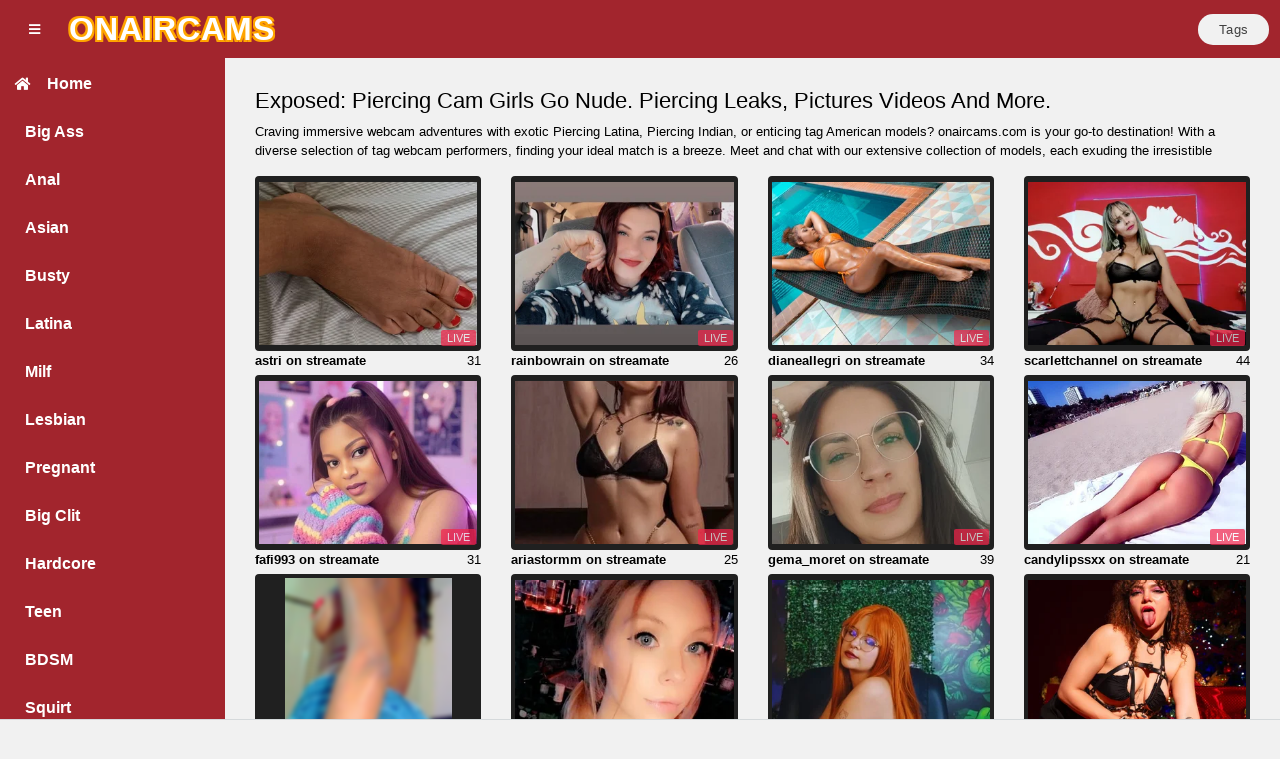

--- FILE ---
content_type: text/html; charset=UTF-8
request_url: https://onaircams.com/cams/piercing
body_size: 7325
content:
<!DOCTYPE html>
<html lang="en">
<head>
<script 
    defer 
    data-domain="onaircams.com" 
    src="https://plausible.livesex.fan/js/script.js">
</script>
    <meta charset="utf-8">
    <meta http-equiv="X-UA-Compatible" content="IE=edge">
    <meta name="viewport" content="width=device-width, initial-scale=1, shrink-to-fit=no">
    <meta name="description" content="Experience Free Live Sex Chat With Naked Piercing Girls On Piercing Cams. Join The Excitement Now And Unleash Your Desires!">
    <title>Exposed: Piercing Cam Girls Go Nude. Piercing Leaks, Pictures Videos And More. - onaircams.com</title>
        <meta property="og:image"  content="https://imagetransform.icfcdn.com/avatar/astri.webp">
    <meta property="og:description" content="Experience Free Live Sex Chat With Naked Piercing Girls On Piercing Cams. Join The Excitement Now And Unleash Your Desires!">
    <meta property="og:title" content="Exposed: Piercing Cam Girls Go Nude. Piercing Leaks, Pictures Videos And More.">
        <meta property="og:type" content="website" /> 
    <meta property="og:url" content="https://onaircams.com/cams/piercing">
    <link rel="canonical" href="https://onaircams.com/cams/piercing">
    <!-- Bootstrap core CSS-->
    <link href="/vendor/bootstrap/css/bootstrap.min.css" rel="stylesheet">
    <!-- Custom fonts for this template-->
    <link href="/vendor/fontawesome-free/css/all.min.css" rel="stylesheet" type="text/css">
    <!-- Custom styles for this template-->
    <link href="/css/osahan.css?v=1.3" rel="stylesheet">
    <!-- Owl Carousel -->

    <!-- Favicon Icon -->
    <link rel="apple-touch-icon" sizes="180x180" href="/onaircams.com/apple-touch-icon.png?v=1">
    <link rel="icon" type="image/png" sizes="32x32" href="/onaircams.com/favicon-32x32.png?v=1">
    <link rel="icon" type="image/png" sizes="16x16" href="/onaircams.com/favicon-16x16.png?v=1">
    <link rel="manifest" href="/onaircams.com/site.webmanifest">
</head>
   <body id="page-top">
      <nav class="navbar navbar-expand navbar-light static-top osahan-nav sticky-top"
    style="background: #a2252d;">
    &nbsp;&nbsp;
    <button class="btn btn-link btn-sm text-secondary order-1 order-sm-0" id="sidebarToggle">

        <i class="fas fa-bars"></i>
    </button> &nbsp;&nbsp;
    <a class="navbar-brand mr-1" href="/">
        <span style="
    color: #fff; 
    font-weight: 700; 
    font-size: 2rem; 
    letter-spacing: 1px;
    text-transform: uppercase;
    text-shadow: 
        2px 2px 0 #FFA500, 
        -2px 2px 0 #FFA500, 
        2px -2px 0 #FFA500, 
        -2px -2px 0 #FFA500;
">
            onaircams
        </span>
    </a>

    <!-- Navbar Search -->
    <form class="d-none d-md-inline-block form-inline ml-auto mr-0 mr-md-5 my-2 my-md-0 osahan-navbar-search">
        <div class="input-group">
            
        </div>
    </form>
    <!-- Navbar -->
    <ul class="navbar-nav ml-auto ml-md-0 osahan-right-navbar">
        <!-- <li class="nav-item mx-1">
            <a class="btn btn-signup" href="/sex-videos" rel="nofollow"><span class="media-up-to-s-hidden">Sex
                    Videos</span></a>
        </li> -->
        <li class="nav-item mx-1">
            <a class="btn btn-signup" href="/all-tags"><span class="media-up-to-s-hidden">Tags</span></a>
        </li>
    </ul>
</nav>      <div id="wrapper">
         <!-- Sidebar -->
 <ul class="sidebar navbar-nav " style="background: #a2252d;">
  <li class="nav-item {{ request()->is('/') ? 'active' : '' }}">
       <a class="nav-link" href="/">
       <i class="fas fa-fw fa-home"></i>
       <span>Home</span>
       </a>
    </li>
    <li class="nav-item {{ request()->is('cams/big-ass') ? 'active' : '' }}">
       <a class="nav-link" href="/cams/big-ass">
       <span>Big Ass</span>
       </a>
    </li>
    <li class="nav-item {{ request()->is('cams/anal') ? 'active' : '' }}">
       <a class="nav-link" href="/cams/anal">
       <span>Anal</span>
       </a>
    </li>
    <li class="nav-item {{ request()->is('cams/asian') ? 'active' : '' }}">
       <a class="nav-link" href="/cams/asian">
       <span>Asian</span>
       </a>
    </li>
    <li class="nav-item {{ request()->is('cams/busty') ? 'active' : '' }}">
       <a class="nav-link" href="/cams/busty">
       <span>Busty</span>
       </a>
    </li>
    <li class="nav-item {{ request()->is('cams/latina') ? 'active' : '' }}">
       <a class="nav-link" href="/cams/latina">
       <span>Latina</span>
       </a>
    </li>
    <li class="nav-item {{ request()->is('cams/milf') ? 'active' : '' }}">
       <a class="nav-link" href="/cams/milf">
       <span>Milf</span>
       </a>
    </li>
    <li class="nav-item {{ request()->is('cams/lesbian') ? 'active' : '' }}">
       <a class="nav-link" href="/cams/lesbian">
       <span>Lesbian</span>
       </a>
    </li>
    <li class="nav-item {{ request()->is('cams/pregnant') ? 'active' : '' }}">
       <a class="nav-link" href="/cams/pregnant">
       <span>Pregnant</span>
       </a>
    </li>
    <li class="nav-item {{ request()->is('cams/big-clit') ? 'active' : '' }}">
       <a class="nav-link" href="/cams/big-clit">
       <span>Big Clit</span>
       </a>
    </li>
    <li class="nav-item {{ request()->is('cams/hardcore') ? 'active' : '' }}">
       <a class="nav-link" href="/cams/hardcore">
       <span>Hardcore</span>
       </a>
    </li>
    <li class="nav-item {{ request()->is('cams/teen') ? 'active' : '' }}">
       <a class="nav-link" href="/cams/teen">
       <span>Teen</span>
       </a>
    </li>
    <li class="nav-item {{ request()->is('cams/bdsm') ? 'active' : '' }}">
       <a class="nav-link" href="/cams/bdsm">
       <span>BDSM</span>
       </a>
    </li>
    <li class="nav-item {{ request()->is('cams/squirt') ? 'active' : '' }}">
       <a class="nav-link" href="/cams/squirt">
       <span>Squirt</span>
       </a>
    </li>
    <li class="nav-item {{ request()->is('cams/feet') ? 'active' : '' }}">
       <a class="nav-link" href="/cams/feet">
       <span>Feet</span>
       </a>
    </li>
    <li class="nav-item {{ request()->is('cams/masturbation') ? 'active' : '' }}">
       <a class="nav-link" href="/cams/masturbation">
       <span>Masturbation</span>
       </a>
    </li>
    <li class="nav-item {{ request()->is('cams/ebony') ? 'active' : '' }}">
       <a class="nav-link" href="/cams/ebony">
       <span>Ebony</span>
       </a>
    </li>
    <li class="nav-item {{ request()->is('cams/hairy') ? 'active' : '' }}">
       <a class="nav-link" href="/cams/hairy">
       <span>Hairy Pussy</span>
       </a>
    </li>
    <li class="nav-item {{ request()->is('cams/french') ? 'active' : '' }}">
       <a class="nav-link" href="/cams/french">
       <span>French</span>
       </a>
    </li>
    <li class="nav-item {{ request()->is('cams/curvy') ? 'active' : '' }}">
      <a class="nav-link" href="/cams/curvy">
      <span>Curvy</span>
      </a>
   </li>
   <li class="nav-item {{ request()->is('cams/bbw') ? 'active' : '' }}">
      <a class="nav-link" href="/cams/bbw">
      <span>BBW</span>
      </a>
   </li>
   <li class="nav-item {{ request()->is('cams/slim') ? 'active' : '' }}">
      <a class="nav-link" href="/cams/slim">
      <span>Slim</span>
      </a>
   </li>
   <li class="nav-item {{ request()->is('cams/pregnant') ? 'active' : '' }}">
      <a class="nav-link" href="/cams/pregnant">
      <span>Pregnant</span>
      </a>
   </li>
   <li class="nav-item {{ request()->is('cams/german') ? 'active' : '' }}">
      <a class="nav-link" href="/cams/german">
      <span>German</span>
      </a>
   </li>
   <li class="nav-item {{ request()->is('cams/redhead') ? 'active' : '' }}">
      <a class="nav-link" href="/cams/redhead">
      <span>Redhead</span>
      </a>
   </li>
   <li class="nav-item {{ request()->is('cams/fetish') ? 'active' : '' }}">
      <a class="nav-link" href="/cams/fetish">
      <span>Fetish</span>
      </a>
   </li>
   <li class="nav-item {{ request()->is('cams/mature') ? 'active' : '' }}">
      <a class="nav-link" href="/cams/mature">
      <span>Mature</span>
      </a>
   </li>
   <li class="nav-item {{ request()->is('cams/petite') ? 'active' : '' }}">
      <a class="nav-link" href="/cams/petite">
      <span>Petite</span>
      </a>
   </li>
   <li class="nav-item {{ request()->is('cams/small-tits') ? 'active' : '' }}">
      <a class="nav-link" href="/cams/small-tits">
      <span>Small Tits</span>
      </a>
   </li>

 </ul>         <div id="content-wrapper">
            <div class="container-fluid pb-0">
               
               <div class="video-block section-padding">
                  <div class="row">
                     <div class="col-md-12">
                        <div class="main-title">
                           <h1>Exposed: Piercing Cam Girls Go Nude. Piercing Leaks, Pictures Videos And More.</h1>
                                                          <p class="scrollable-text">Craving immersive webcam adventures with exotic Piercing Latina, Piercing Indian, or enticing tag American models? onaircams.com is your go-to destination! With a diverse selection of tag webcam performers, finding your ideal match is a breeze. Meet and chat with our extensive collection of models, each exuding the irresistible charm synonymous with their cultural heritage. Experience live sex chats like never before, where authenticity reigns supreme, and genuine connections are forged. Explore the cultural richness of our models as they bring their unique backgrounds to life through live interaction.</p>
                                                    </div>

                                             </div>      
                                          <div class="col-xl-3 col-sm-6 col-md-3">
                        <div class="video-card">
                           <div class="video-card-image">
                              <a class= href="/cam/streamate/astri"></a>     
                              <a href="/cam/streamate/astri"><img class="img-thumbnail" loading="lazy" src="https://imagetransform.icfcdn.com/avatar/astri.webp"
                              onerror="this.onerror=null; this.src='/img/default.jpg';"
                              alt="onaircams.com astri livesex profile in piercing cams">
                                 </a>
                              <div class="time">LIVE</div>
                           </div>
                           <div class="video-card-body">
                              <div class="video-title">
                                 <a href="/cam/streamate/astri">astri on streamate</a>
                                 <span class="fi fi-"></span>
                                                                  <span class="thumb-age">31</span>
                                                               </div>
                           </div>
                        </div>
                     </div>
                                          <div class="col-xl-3 col-sm-6 col-md-3">
                        <div class="video-card">
                           <div class="video-card-image">
                              <a class= href="/cam/streamate/rainbowrain"></a>     
                              <a href="/cam/streamate/rainbowrain"><img class="img-thumbnail" loading="lazy" src="https://imagetransform.icfcdn.com/avatar/RainbowRain.webp"
                              onerror="this.onerror=null; this.src='/img/default.jpg';"
                              alt="onaircams.com rainbowrain livesex profile in piercing cams">
                                 </a>
                              <div class="time">LIVE</div>
                           </div>
                           <div class="video-card-body">
                              <div class="video-title">
                                 <a href="/cam/streamate/rainbowrain">rainbowrain on streamate</a>
                                 <span class="fi fi-"></span>
                                                                  <span class="thumb-age">26</span>
                                                               </div>
                           </div>
                        </div>
                     </div>
                                          <div class="col-xl-3 col-sm-6 col-md-3">
                        <div class="video-card">
                           <div class="video-card-image">
                              <a class= href="/cam/streamate/dianeallegri"></a>     
                              <a href="/cam/streamate/dianeallegri"><img class="img-thumbnail" loading="lazy" src="https://imagetransform.icfcdn.com/avatar/DianeAllegri.webp"
                              onerror="this.onerror=null; this.src='/img/default.jpg';"
                              alt="onaircams.com dianeallegri livesex profile in piercing cams">
                                 </a>
                              <div class="time">LIVE</div>
                           </div>
                           <div class="video-card-body">
                              <div class="video-title">
                                 <a href="/cam/streamate/dianeallegri">dianeallegri on streamate</a>
                                 <span class="fi fi-"></span>
                                                                  <span class="thumb-age">34</span>
                                                               </div>
                           </div>
                        </div>
                     </div>
                                          <div class="col-xl-3 col-sm-6 col-md-3">
                        <div class="video-card">
                           <div class="video-card-image">
                              <a class= href="/cam/streamate/scarlettchannel"></a>     
                              <a href="/cam/streamate/scarlettchannel"><img class="img-thumbnail" loading="lazy" src="https://imagetransform.icfcdn.com/avatar/ScarlettChannel.webp"
                              onerror="this.onerror=null; this.src='/img/default.jpg';"
                              alt="onaircams.com scarlettchannel livesex profile in piercing cams">
                                 </a>
                              <div class="time">LIVE</div>
                           </div>
                           <div class="video-card-body">
                              <div class="video-title">
                                 <a href="/cam/streamate/scarlettchannel">scarlettchannel on streamate</a>
                                 <span class="fi fi-"></span>
                                                                  <span class="thumb-age">44</span>
                                                               </div>
                           </div>
                        </div>
                     </div>
                                          <div class="col-xl-3 col-sm-6 col-md-3">
                        <div class="video-card">
                           <div class="video-card-image">
                              <a class= href="/cam/streamate/fafi993"></a>     
                              <a href="/cam/streamate/fafi993"><img class="img-thumbnail" loading="lazy" src="https://imagetransform.icfcdn.com/avatar/Fafi993.webp"
                              onerror="this.onerror=null; this.src='/img/default.jpg';"
                              alt="onaircams.com fafi993 livesex profile in piercing cams">
                                 </a>
                              <div class="time">LIVE</div>
                           </div>
                           <div class="video-card-body">
                              <div class="video-title">
                                 <a href="/cam/streamate/fafi993">fafi993 on streamate</a>
                                 <span class="fi fi-"></span>
                                                                  <span class="thumb-age">31</span>
                                                               </div>
                           </div>
                        </div>
                     </div>
                                          <div class="col-xl-3 col-sm-6 col-md-3">
                        <div class="video-card">
                           <div class="video-card-image">
                              <a class= href="/cam/streamate/ariastormm"></a>     
                              <a href="/cam/streamate/ariastormm"><img class="img-thumbnail" loading="lazy" src="https://imagetransform.icfcdn.com/avatar/AriaStormm.webp"
                              onerror="this.onerror=null; this.src='/img/default.jpg';"
                              alt="onaircams.com ariastormm livesex profile in piercing cams">
                                 </a>
                              <div class="time">LIVE</div>
                           </div>
                           <div class="video-card-body">
                              <div class="video-title">
                                 <a href="/cam/streamate/ariastormm">ariastormm on streamate</a>
                                 <span class="fi fi-"></span>
                                                                  <span class="thumb-age">25</span>
                                                               </div>
                           </div>
                        </div>
                     </div>
                                          <div class="col-xl-3 col-sm-6 col-md-3">
                        <div class="video-card">
                           <div class="video-card-image">
                              <a class= href="/cam/streamate/gema_moret"></a>     
                              <a href="/cam/streamate/gema_moret"><img class="img-thumbnail" loading="lazy" src="https://imagetransform.icfcdn.com/avatar/Gema_Moret.webp"
                              onerror="this.onerror=null; this.src='/img/default.jpg';"
                              alt="onaircams.com gema_moret livesex profile in piercing cams">
                                 </a>
                              <div class="time">LIVE</div>
                           </div>
                           <div class="video-card-body">
                              <div class="video-title">
                                 <a href="/cam/streamate/gema_moret">gema_moret on streamate</a>
                                 <span class="fi fi-"></span>
                                                                  <span class="thumb-age">39</span>
                                                               </div>
                           </div>
                        </div>
                     </div>
                                          <div class="col-xl-3 col-sm-6 col-md-3">
                        <div class="video-card">
                           <div class="video-card-image">
                              <a class= href="/cam/streamate/candylipssxx"></a>     
                              <a href="/cam/streamate/candylipssxx"><img class="img-thumbnail" loading="lazy" src="https://imagetransform.icfcdn.com/avatar/candyLipssxx.webp"
                              onerror="this.onerror=null; this.src='/img/default.jpg';"
                              alt="onaircams.com candylipssxx livesex profile in piercing cams">
                                 </a>
                              <div class="time">LIVE</div>
                           </div>
                           <div class="video-card-body">
                              <div class="video-title">
                                 <a href="/cam/streamate/candylipssxx">candylipssxx on streamate</a>
                                 <span class="fi fi-"></span>
                                                                  <span class="thumb-age">21</span>
                                                               </div>
                           </div>
                        </div>
                     </div>
                                          <div class="col-xl-3 col-sm-6 col-md-3">
                        <div class="video-card">
                           <div class="video-card-image">
                              <a class= href="/cam/chaturbate/bethanycloud"></a>     
                              <a href="/cam/chaturbate/bethanycloud"><img class="img-thumbnail" loading="lazy" src="https://thumb.live.mmcdn.com/ri/bethanycloud.jpg"
                              onerror="this.onerror=null; this.src='/img/default.jpg';"
                              alt="onaircams.com bethanycloud livesex profile in piercing cams">
                                 </a>
                              <div class="time">LIVE</div>
                           </div>
                           <div class="video-card-body">
                              <div class="video-title">
                                 <a href="/cam/chaturbate/bethanycloud">bethanycloud on chaturbate</a>
                                 <span class="fi fi-"></span>
                                                                  <span class="thumb-age">24</span>
                                                               </div>
                           </div>
                        </div>
                     </div>
                                          <div class="col-xl-3 col-sm-6 col-md-3">
                        <div class="video-card">
                           <div class="video-card-image">
                              <a class= href="/cam/streamate/vivianheart"></a>     
                              <a href="/cam/streamate/vivianheart"><img class="img-thumbnail" loading="lazy" src="https://imagetransform.icfcdn.com/avatar/VivianHeart.webp"
                              onerror="this.onerror=null; this.src='/img/default.jpg';"
                              alt="onaircams.com vivianheart livesex profile in piercing cams">
                                 </a>
                              <div class="time">LIVE</div>
                           </div>
                           <div class="video-card-body">
                              <div class="video-title">
                                 <a href="/cam/streamate/vivianheart">vivianheart on streamate</a>
                                 <span class="fi fi-"></span>
                                                                  <span class="thumb-age">18</span>
                                                               </div>
                           </div>
                        </div>
                     </div>
                                          <div class="col-xl-3 col-sm-6 col-md-3">
                        <div class="video-card">
                           <div class="video-card-image">
                              <a class= href="/cam/streamate/ivy_stormm"></a>     
                              <a href="/cam/streamate/ivy_stormm"><img class="img-thumbnail" loading="lazy" src="https://imagetransform.icfcdn.com/avatar/Ivy_Stormm.webp"
                              onerror="this.onerror=null; this.src='/img/default.jpg';"
                              alt="onaircams.com ivy_stormm livesex profile in piercing cams">
                                 </a>
                              <div class="time">LIVE</div>
                           </div>
                           <div class="video-card-body">
                              <div class="video-title">
                                 <a href="/cam/streamate/ivy_stormm">ivy_stormm on streamate</a>
                                 <span class="fi fi-"></span>
                                                                  <span class="thumb-age">19</span>
                                                               </div>
                           </div>
                        </div>
                     </div>
                                          <div class="col-xl-3 col-sm-6 col-md-3">
                        <div class="video-card">
                           <div class="video-card-image">
                              <a class= href="/cam/streamate/mentallagoon"></a>     
                              <a href="/cam/streamate/mentallagoon"><img class="img-thumbnail" loading="lazy" src="https://imagetransform.icfcdn.com/avatar/MentalLagoon.webp"
                              onerror="this.onerror=null; this.src='/img/default.jpg';"
                              alt="onaircams.com mentallagoon livesex profile in piercing cams">
                                 </a>
                              <div class="time">LIVE</div>
                           </div>
                           <div class="video-card-body">
                              <div class="video-title">
                                 <a href="/cam/streamate/mentallagoon">mentallagoon on streamate</a>
                                 <span class="fi fi-"></span>
                                                                  <span class="thumb-age">19</span>
                                                               </div>
                           </div>
                        </div>
                     </div>
                                          <div class="col-xl-3 col-sm-6 col-md-3">
                        <div class="video-card">
                           <div class="video-card-image">
                              <a class= href="/cam/streamate/kate_bones"></a>     
                              <a href="/cam/streamate/kate_bones"><img class="img-thumbnail" loading="lazy" src="https://imagetransform.icfcdn.com/avatar/Kate_bones.webp"
                              onerror="this.onerror=null; this.src='/img/default.jpg';"
                              alt="onaircams.com kate_bones livesex profile in piercing cams">
                                 </a>
                              <div class="time">LIVE</div>
                           </div>
                           <div class="video-card-body">
                              <div class="video-title">
                                 <a href="/cam/streamate/kate_bones">kate_bones on streamate</a>
                                 <span class="fi fi-"></span>
                                                                  <span class="thumb-age">19</span>
                                                               </div>
                           </div>
                        </div>
                     </div>
                                          <div class="col-xl-3 col-sm-6 col-md-3">
                        <div class="video-card">
                           <div class="video-card-image">
                              <a class= href="/cam/streamate/honeysweettea"></a>     
                              <a href="/cam/streamate/honeysweettea"><img class="img-thumbnail" loading="lazy" src="https://imagetransform.icfcdn.com/avatar/Honeysweettea.webp"
                              onerror="this.onerror=null; this.src='/img/default.jpg';"
                              alt="onaircams.com honeysweettea livesex profile in piercing cams">
                                 </a>
                              <div class="time">LIVE</div>
                           </div>
                           <div class="video-card-body">
                              <div class="video-title">
                                 <a href="/cam/streamate/honeysweettea">honeysweettea on streamate</a>
                                 <span class="fi fi-"></span>
                                                                  <span class="thumb-age">30</span>
                                                               </div>
                           </div>
                        </div>
                     </div>
                                          <div class="col-xl-3 col-sm-6 col-md-3">
                        <div class="video-card">
                           <div class="video-card-image">
                              <a class= href="/cam/streamate/cristalanddeimon"></a>     
                              <a href="/cam/streamate/cristalanddeimon"><img class="img-thumbnail" loading="lazy" src="https://imagetransform.icfcdn.com/avatar/CristalAndDeimon.webp"
                              onerror="this.onerror=null; this.src='/img/default.jpg';"
                              alt="onaircams.com cristalanddeimon livesex profile in piercing cams">
                                 </a>
                              <div class="time">LIVE</div>
                           </div>
                           <div class="video-card-body">
                              <div class="video-title">
                                 <a href="/cam/streamate/cristalanddeimon">cristalanddeimon on streamate</a>
                                 <span class="fi fi-"></span>
                                                                  <span class="thumb-age">19</span>
                                                               </div>
                           </div>
                        </div>
                     </div>
                                          <div class="col-xl-3 col-sm-6 col-md-3">
                        <div class="video-card">
                           <div class="video-card-image">
                              <a class= href="/cam/streamate/lolabriink"></a>     
                              <a href="/cam/streamate/lolabriink"><img class="img-thumbnail" loading="lazy" src="https://imagetransform.icfcdn.com/avatar/LolaBriink.webp"
                              onerror="this.onerror=null; this.src='/img/default.jpg';"
                              alt="onaircams.com lolabriink livesex profile in piercing cams">
                                 </a>
                              <div class="time">LIVE</div>
                           </div>
                           <div class="video-card-body">
                              <div class="video-title">
                                 <a href="/cam/streamate/lolabriink">lolabriink on streamate</a>
                                 <span class="fi fi-"></span>
                                                                  <span class="thumb-age">25</span>
                                                               </div>
                           </div>
                        </div>
                     </div>
                                          <div class="col-xl-3 col-sm-6 col-md-3">
                        <div class="video-card">
                           <div class="video-card-image">
                              <a class= href="/cam/streamate/dakotagreey"></a>     
                              <a href="/cam/streamate/dakotagreey"><img class="img-thumbnail" loading="lazy" src="https://imagetransform.icfcdn.com/avatar/DakotaGreey.webp"
                              onerror="this.onerror=null; this.src='/img/default.jpg';"
                              alt="onaircams.com dakotagreey livesex profile in piercing cams">
                                 </a>
                              <div class="time">LIVE</div>
                           </div>
                           <div class="video-card-body">
                              <div class="video-title">
                                 <a href="/cam/streamate/dakotagreey">dakotagreey on streamate</a>
                                 <span class="fi fi-"></span>
                                                                  <span class="thumb-age">22</span>
                                                               </div>
                           </div>
                        </div>
                     </div>
                                          <div class="col-xl-3 col-sm-6 col-md-3">
                        <div class="video-card">
                           <div class="video-card-image">
                              <a class= href="/cam/streamate/celesteriioz"></a>     
                              <a href="/cam/streamate/celesteriioz"><img class="img-thumbnail" loading="lazy" src="https://imagetransform.icfcdn.com/avatar/CelesteRiioz.webp"
                              onerror="this.onerror=null; this.src='/img/default.jpg';"
                              alt="onaircams.com celesteriioz livesex profile in piercing cams">
                                 </a>
                              <div class="time">LIVE</div>
                           </div>
                           <div class="video-card-body">
                              <div class="video-title">
                                 <a href="/cam/streamate/celesteriioz">celesteriioz on streamate</a>
                                 <span class="fi fi-"></span>
                                                                  <span class="thumb-age">21</span>
                                                               </div>
                           </div>
                        </div>
                     </div>
                                          <div class="col-xl-3 col-sm-6 col-md-3">
                        <div class="video-card">
                           <div class="video-card-image">
                              <a class= href="/cam/streamate/almawhitee"></a>     
                              <a href="/cam/streamate/almawhitee"><img class="img-thumbnail" loading="lazy" src="https://imagetransform.icfcdn.com/avatar/ALMAWHITEE.webp"
                              onerror="this.onerror=null; this.src='/img/default.jpg';"
                              alt="onaircams.com almawhitee livesex profile in piercing cams">
                                 </a>
                              <div class="time">LIVE</div>
                           </div>
                           <div class="video-card-body">
                              <div class="video-title">
                                 <a href="/cam/streamate/almawhitee">almawhitee on streamate</a>
                                 <span class="fi fi-"></span>
                                                                  <span class="thumb-age">30</span>
                                                               </div>
                           </div>
                        </div>
                     </div>
                                          <div class="col-xl-3 col-sm-6 col-md-3">
                        <div class="video-card">
                           <div class="video-card-image">
                              <a class= href="/cam/streamate/canbeforyoubabyy"></a>     
                              <a href="/cam/streamate/canbeforyoubabyy"><img class="img-thumbnail" loading="lazy" src="https://imagetransform.icfcdn.com/avatar/CanBeForYouBabyy.webp"
                              onerror="this.onerror=null; this.src='/img/default.jpg';"
                              alt="onaircams.com canbeforyoubabyy livesex profile in piercing cams">
                                 </a>
                              <div class="time">LIVE</div>
                           </div>
                           <div class="video-card-body">
                              <div class="video-title">
                                 <a href="/cam/streamate/canbeforyoubabyy">canbeforyoubabyy on streamate</a>
                                 <span class="fi fi-"></span>
                                                                  <span class="thumb-age">40</span>
                                                               </div>
                           </div>
                        </div>
                     </div>
                                          <div class="col-xl-3 col-sm-6 col-md-3">
                        <div class="video-card">
                           <div class="video-card-image">
                              <a class= href="/cam/streamate/kikkakink"></a>     
                              <a href="/cam/streamate/kikkakink"><img class="img-thumbnail" loading="lazy" src="https://imagetransform.icfcdn.com/avatar/KikkaKink.webp"
                              onerror="this.onerror=null; this.src='/img/default.jpg';"
                              alt="onaircams.com kikkakink livesex profile in piercing cams">
                                 </a>
                              <div class="time">LIVE</div>
                           </div>
                           <div class="video-card-body">
                              <div class="video-title">
                                 <a href="/cam/streamate/kikkakink">kikkakink on streamate</a>
                                 <span class="fi fi-"></span>
                                                                  <span class="thumb-age">21</span>
                                                               </div>
                           </div>
                        </div>
                     </div>
                                          <div class="col-xl-3 col-sm-6 col-md-3">
                        <div class="video-card">
                           <div class="video-card-image">
                              <a class= href="/cam/streamate/stacykardash"></a>     
                              <a href="/cam/streamate/stacykardash"><img class="img-thumbnail" loading="lazy" src="https://imagetransform.icfcdn.com/avatar/StacyKardash.webp"
                              onerror="this.onerror=null; this.src='/img/default.jpg';"
                              alt="onaircams.com stacykardash livesex profile in piercing cams">
                                 </a>
                              <div class="time">LIVE</div>
                           </div>
                           <div class="video-card-body">
                              <div class="video-title">
                                 <a href="/cam/streamate/stacykardash">stacykardash on streamate</a>
                                 <span class="fi fi-"></span>
                                                                  <span class="thumb-age">30</span>
                                                               </div>
                           </div>
                        </div>
                     </div>
                                          <div class="col-xl-3 col-sm-6 col-md-3">
                        <div class="video-card">
                           <div class="video-card-image">
                              <a class= href="/cam/streamate/devynlynbrook"></a>     
                              <a href="/cam/streamate/devynlynbrook"><img class="img-thumbnail" loading="lazy" src="https://imagetransform.icfcdn.com/avatar/DevynLynbrook.webp"
                              onerror="this.onerror=null; this.src='/img/default.jpg';"
                              alt="onaircams.com devynlynbrook livesex profile in piercing cams">
                                 </a>
                              <div class="time">LIVE</div>
                           </div>
                           <div class="video-card-body">
                              <div class="video-title">
                                 <a href="/cam/streamate/devynlynbrook">devynlynbrook on streamate</a>
                                 <span class="fi fi-"></span>
                                                                  <span class="thumb-age">40</span>
                                                               </div>
                           </div>
                        </div>
                     </div>
                                          <div class="col-xl-3 col-sm-6 col-md-3">
                        <div class="video-card">
                           <div class="video-card-image">
                              <a class= href="/cam/streamate/mary_emma69"></a>     
                              <a href="/cam/streamate/mary_emma69"><img class="img-thumbnail" loading="lazy" src="https://imagetransform.icfcdn.com/avatar/Mary_emma69.webp"
                              onerror="this.onerror=null; this.src='/img/default.jpg';"
                              alt="onaircams.com mary_emma69 livesex profile in piercing cams">
                                 </a>
                              <div class="time">LIVE</div>
                           </div>
                           <div class="video-card-body">
                              <div class="video-title">
                                 <a href="/cam/streamate/mary_emma69">mary_emma69 on streamate</a>
                                 <span class="fi fi-"></span>
                                                                  <span class="thumb-age">19</span>
                                                               </div>
                           </div>
                        </div>
                     </div>
                                          <div class="col-xl-3 col-sm-6 col-md-3">
                        <div class="video-card">
                           <div class="video-card-image">
                              <a class= href="/cam/streamate/akamilasweetcm101"></a>     
                              <a href="/cam/streamate/akamilasweetcm101"><img class="img-thumbnail" loading="lazy" src="https://imagetransform.icfcdn.com/avatar/akamilasweetcm101.webp"
                              onerror="this.onerror=null; this.src='/img/default.jpg';"
                              alt="onaircams.com akamilasweetcm101 livesex profile in piercing cams">
                                 </a>
                              <div class="time">LIVE</div>
                           </div>
                           <div class="video-card-body">
                              <div class="video-title">
                                 <a href="/cam/streamate/akamilasweetcm101">akamilasweetcm101 on streamate</a>
                                 <span class="fi fi-"></span>
                                                                  <span class="thumb-age">30</span>
                                                               </div>
                           </div>
                        </div>
                     </div>
                                          <div class="col-xl-3 col-sm-6 col-md-3">
                        <div class="video-card">
                           <div class="video-card-image">
                              <a class= href="/cam/streamate/sloppy_kitty"></a>     
                              <a href="/cam/streamate/sloppy_kitty"><img class="img-thumbnail" loading="lazy" src="https://imagetransform.icfcdn.com/avatar/Sloppy_Kitty.webp"
                              onerror="this.onerror=null; this.src='/img/default.jpg';"
                              alt="onaircams.com sloppy_kitty livesex profile in piercing cams">
                                 </a>
                              <div class="time">LIVE</div>
                           </div>
                           <div class="video-card-body">
                              <div class="video-title">
                                 <a href="/cam/streamate/sloppy_kitty">sloppy_kitty on streamate</a>
                                 <span class="fi fi-"></span>
                                                                  <span class="thumb-age">20</span>
                                                               </div>
                           </div>
                        </div>
                     </div>
                                          <div class="col-xl-3 col-sm-6 col-md-3">
                        <div class="video-card">
                           <div class="video-card-image">
                              <a class= href="/cam/streamate/madissonrey"></a>     
                              <a href="/cam/streamate/madissonrey"><img class="img-thumbnail" loading="lazy" src="https://imagetransform.icfcdn.com/avatar/MadissonRey.webp"
                              onerror="this.onerror=null; this.src='/img/default.jpg';"
                              alt="onaircams.com madissonrey livesex profile in piercing cams">
                                 </a>
                              <div class="time">LIVE</div>
                           </div>
                           <div class="video-card-body">
                              <div class="video-title">
                                 <a href="/cam/streamate/madissonrey">madissonrey on streamate</a>
                                 <span class="fi fi-"></span>
                                                                  <span class="thumb-age">22</span>
                                                               </div>
                           </div>
                        </div>
                     </div>
                                          <div class="col-xl-3 col-sm-6 col-md-3">
                        <div class="video-card">
                           <div class="video-card-image">
                              <a class= href="/cam/streamate/myaloca"></a>     
                              <a href="/cam/streamate/myaloca"><img class="img-thumbnail" loading="lazy" src="https://imagetransform.icfcdn.com/avatar/MyaLoca.webp"
                              onerror="this.onerror=null; this.src='/img/default.jpg';"
                              alt="onaircams.com myaloca livesex profile in piercing cams">
                                 </a>
                              <div class="time">LIVE</div>
                           </div>
                           <div class="video-card-body">
                              <div class="video-title">
                                 <a href="/cam/streamate/myaloca">myaloca on streamate</a>
                                 <span class="fi fi-"></span>
                                                                  <span class="thumb-age">26</span>
                                                               </div>
                           </div>
                        </div>
                     </div>
                                          <div class="col-xl-3 col-sm-6 col-md-3">
                        <div class="video-card">
                           <div class="video-card-image">
                              <a class= href="/cam/streamate/amapolavelvet"></a>     
                              <a href="/cam/streamate/amapolavelvet"><img class="img-thumbnail" loading="lazy" src="https://imagetransform.icfcdn.com/avatar/AmapolaVelvet.webp"
                              onerror="this.onerror=null; this.src='/img/default.jpg';"
                              alt="onaircams.com amapolavelvet livesex profile in piercing cams">
                                 </a>
                              <div class="time">LIVE</div>
                           </div>
                           <div class="video-card-body">
                              <div class="video-title">
                                 <a href="/cam/streamate/amapolavelvet">amapolavelvet on streamate</a>
                                 <span class="fi fi-"></span>
                                                                  <span class="thumb-age">20</span>
                                                               </div>
                           </div>
                        </div>
                     </div>
                                          <div class="col-xl-3 col-sm-6 col-md-3">
                        <div class="video-card">
                           <div class="video-card-image">
                              <a class= href="/cam/streamate/ryleyreed"></a>     
                              <a href="/cam/streamate/ryleyreed"><img class="img-thumbnail" loading="lazy" src="https://imagetransform.icfcdn.com/avatar/RyleyReed.webp"
                              onerror="this.onerror=null; this.src='/img/default.jpg';"
                              alt="onaircams.com ryleyreed livesex profile in piercing cams">
                                 </a>
                              <div class="time">LIVE</div>
                           </div>
                           <div class="video-card-body">
                              <div class="video-title">
                                 <a href="/cam/streamate/ryleyreed">ryleyreed on streamate</a>
                                 <span class="fi fi-"></span>
                                                                  <span class="thumb-age">31</span>
                                                               </div>
                           </div>
                        </div>
                     </div>
                                          <div class="col-xl-3 col-sm-6 col-md-3">
                        <div class="video-card">
                           <div class="video-card-image">
                              <a class= href="/cam/streamate/meridaross"></a>     
                              <a href="/cam/streamate/meridaross"><img class="img-thumbnail" loading="lazy" src="https://imagetransform.icfcdn.com/avatar/MeridaRoss.webp"
                              onerror="this.onerror=null; this.src='/img/default.jpg';"
                              alt="onaircams.com meridaross livesex profile in piercing cams">
                                 </a>
                              <div class="time">LIVE</div>
                           </div>
                           <div class="video-card-body">
                              <div class="video-title">
                                 <a href="/cam/streamate/meridaross">meridaross on streamate</a>
                                 <span class="fi fi-"></span>
                                                                  <span class="thumb-age">18</span>
                                                               </div>
                           </div>
                        </div>
                     </div>
                                          <div class="col-xl-3 col-sm-6 col-md-3">
                        <div class="video-card">
                           <div class="video-card-image">
                              <a class= href="/cam/streamate/xxharley_gravesxx"></a>     
                              <a href="/cam/streamate/xxharley_gravesxx"><img class="img-thumbnail" loading="lazy" src="https://imagetransform.icfcdn.com/avatar/XXHarley_GravesXX.webp"
                              onerror="this.onerror=null; this.src='/img/default.jpg';"
                              alt="onaircams.com xxharley_gravesxx livesex profile in piercing cams">
                                 </a>
                              <div class="time">LIVE</div>
                           </div>
                           <div class="video-card-body">
                              <div class="video-title">
                                 <a href="/cam/streamate/xxharley_gravesxx">xxharley_gravesxx on streamate</a>
                                 <span class="fi fi-"></span>
                                                                  <span class="thumb-age">31</span>
                                                               </div>
                           </div>
                        </div>
                     </div>
                                          <div class="col-xl-3 col-sm-6 col-md-3">
                        <div class="video-card">
                           <div class="video-card-image">
                              <a class= href="/cam/streamate/rubyxeyes"></a>     
                              <a href="/cam/streamate/rubyxeyes"><img class="img-thumbnail" loading="lazy" src="https://imagetransform.icfcdn.com/avatar/Rubyxeyes.webp"
                              onerror="this.onerror=null; this.src='/img/default.jpg';"
                              alt="onaircams.com rubyxeyes livesex profile in piercing cams">
                                 </a>
                              <div class="time">LIVE</div>
                           </div>
                           <div class="video-card-body">
                              <div class="video-title">
                                 <a href="/cam/streamate/rubyxeyes">rubyxeyes on streamate</a>
                                 <span class="fi fi-"></span>
                                                                  <span class="thumb-age">27</span>
                                                               </div>
                           </div>
                        </div>
                     </div>
                                          <div class="col-xl-3 col-sm-6 col-md-3">
                        <div class="video-card">
                           <div class="video-card-image">
                              <a class= href="/cam/streamate/adrianastylmaldy"></a>     
                              <a href="/cam/streamate/adrianastylmaldy"><img class="img-thumbnail" loading="lazy" src="https://imagetransform.icfcdn.com/avatar/AdrianasTylmaldy.webp"
                              onerror="this.onerror=null; this.src='/img/default.jpg';"
                              alt="onaircams.com adrianastylmaldy livesex profile in piercing cams">
                                 </a>
                              <div class="time">LIVE</div>
                           </div>
                           <div class="video-card-body">
                              <div class="video-title">
                                 <a href="/cam/streamate/adrianastylmaldy">adrianastylmaldy on streamate</a>
                                 <span class="fi fi-"></span>
                                                                  <span class="thumb-age">37</span>
                                                               </div>
                           </div>
                        </div>
                     </div>
                                          <div class="col-xl-3 col-sm-6 col-md-3">
                        <div class="video-card">
                           <div class="video-card-image">
                              <a class= href="/cam/streamate/tinashay"></a>     
                              <a href="/cam/streamate/tinashay"><img class="img-thumbnail" loading="lazy" src="https://imagetransform.icfcdn.com/avatar/TinaShay.webp"
                              onerror="this.onerror=null; this.src='/img/default.jpg';"
                              alt="onaircams.com tinashay livesex profile in piercing cams">
                                 </a>
                              <div class="time">LIVE</div>
                           </div>
                           <div class="video-card-body">
                              <div class="video-title">
                                 <a href="/cam/streamate/tinashay">tinashay on streamate</a>
                                 <span class="fi fi-"></span>
                                                                  <span class="thumb-age">20</span>
                                                               </div>
                           </div>
                        </div>
                     </div>
                                          <div class="col-xl-3 col-sm-6 col-md-3">
                        <div class="video-card">
                           <div class="video-card-image">
                              <a class= href="/cam/streamate/sofiifox"></a>     
                              <a href="/cam/streamate/sofiifox"><img class="img-thumbnail" loading="lazy" src="https://imagetransform.icfcdn.com/avatar/sofiifox.webp"
                              onerror="this.onerror=null; this.src='/img/default.jpg';"
                              alt="onaircams.com sofiifox livesex profile in piercing cams">
                                 </a>
                              <div class="time">LIVE</div>
                           </div>
                           <div class="video-card-body">
                              <div class="video-title">
                                 <a href="/cam/streamate/sofiifox">sofiifox on streamate</a>
                                 <span class="fi fi-"></span>
                                                                  <span class="thumb-age">20</span>
                                                               </div>
                           </div>
                        </div>
                     </div>
                                          <div class="col-xl-3 col-sm-6 col-md-3">
                        <div class="video-card">
                           <div class="video-card-image">
                              <a class= href="/cam/streamate/ghinawilks"></a>     
                              <a href="/cam/streamate/ghinawilks"><img class="img-thumbnail" loading="lazy" src="https://imagetransform.icfcdn.com/avatar/Ghinawilks.webp"
                              onerror="this.onerror=null; this.src='/img/default.jpg';"
                              alt="onaircams.com ghinawilks livesex profile in piercing cams">
                                 </a>
                              <div class="time">LIVE</div>
                           </div>
                           <div class="video-card-body">
                              <div class="video-title">
                                 <a href="/cam/streamate/ghinawilks">ghinawilks on streamate</a>
                                 <span class="fi fi-"></span>
                                                                  <span class="thumb-age">26</span>
                                                               </div>
                           </div>
                        </div>
                     </div>
                                          <div class="col-xl-3 col-sm-6 col-md-3">
                        <div class="video-card">
                           <div class="video-card-image">
                              <a class= href="/cam/streamate/jolie_meyer"></a>     
                              <a href="/cam/streamate/jolie_meyer"><img class="img-thumbnail" loading="lazy" src="https://imagetransform.icfcdn.com/avatar/Jolie_Meyer.webp"
                              onerror="this.onerror=null; this.src='/img/default.jpg';"
                              alt="onaircams.com jolie_meyer livesex profile in piercing cams">
                                 </a>
                              <div class="time">LIVE</div>
                           </div>
                           <div class="video-card-body">
                              <div class="video-title">
                                 <a href="/cam/streamate/jolie_meyer">jolie_meyer on streamate</a>
                                 <span class="fi fi-"></span>
                                                                  <span class="thumb-age">36</span>
                                                               </div>
                           </div>
                        </div>
                     </div>
                                          <div class="col-xl-3 col-sm-6 col-md-3">
                        <div class="video-card">
                           <div class="video-card-image">
                              <a class= href="/cam/streamate/melanyhootd"></a>     
                              <a href="/cam/streamate/melanyhootd"><img class="img-thumbnail" loading="lazy" src="https://imagetransform.icfcdn.com/avatar/MelanyHootD.webp"
                              onerror="this.onerror=null; this.src='/img/default.jpg';"
                              alt="onaircams.com melanyhootd livesex profile in piercing cams">
                                 </a>
                              <div class="time">LIVE</div>
                           </div>
                           <div class="video-card-body">
                              <div class="video-title">
                                 <a href="/cam/streamate/melanyhootd">melanyhootd on streamate</a>
                                 <span class="fi fi-"></span>
                                                                  <span class="thumb-age">19</span>
                                                               </div>
                           </div>
                        </div>
                     </div>
                                          <div class="col-xl-3 col-sm-6 col-md-3">
                        <div class="video-card">
                           <div class="video-card-image">
                              <a class= href="/cam/streamate/amannemissa"></a>     
                              <a href="/cam/streamate/amannemissa"><img class="img-thumbnail" loading="lazy" src="https://imagetransform.icfcdn.com/avatar/AmanneMissa.webp"
                              onerror="this.onerror=null; this.src='/img/default.jpg';"
                              alt="onaircams.com amannemissa livesex profile in piercing cams">
                                 </a>
                              <div class="time">LIVE</div>
                           </div>
                           <div class="video-card-body">
                              <div class="video-title">
                                 <a href="/cam/streamate/amannemissa">amannemissa on streamate</a>
                                 <span class="fi fi-"></span>
                                                                  <span class="thumb-age">19</span>
                                                               </div>
                           </div>
                        </div>
                     </div>
                                          <div class="col-xl-3 col-sm-6 col-md-3">
                        <div class="video-card">
                           <div class="video-card-image">
                              <a class= href="/cam/streamate/jane_honeybee"></a>     
                              <a href="/cam/streamate/jane_honeybee"><img class="img-thumbnail" loading="lazy" src="https://imagetransform.icfcdn.com/avatar/Jane_Honeybee.webp"
                              onerror="this.onerror=null; this.src='/img/default.jpg';"
                              alt="onaircams.com jane_honeybee livesex profile in piercing cams">
                                 </a>
                              <div class="time">LIVE</div>
                           </div>
                           <div class="video-card-body">
                              <div class="video-title">
                                 <a href="/cam/streamate/jane_honeybee">jane_honeybee on streamate</a>
                                 <span class="fi fi-"></span>
                                                                  <span class="thumb-age">48</span>
                                                               </div>
                           </div>
                        </div>
                     </div>
                                          <div class="col-xl-3 col-sm-6 col-md-3">
                        <div class="video-card">
                           <div class="video-card-image">
                              <a class= href="/cam/streamate/sinisterjade"></a>     
                              <a href="/cam/streamate/sinisterjade"><img class="img-thumbnail" loading="lazy" src="https://imagetransform.icfcdn.com/avatar/SinisterJade.webp"
                              onerror="this.onerror=null; this.src='/img/default.jpg';"
                              alt="onaircams.com sinisterjade livesex profile in piercing cams">
                                 </a>
                              <div class="time">LIVE</div>
                           </div>
                           <div class="video-card-body">
                              <div class="video-title">
                                 <a href="/cam/streamate/sinisterjade">sinisterjade on streamate</a>
                                 <span class="fi fi-"></span>
                                                                  <span class="thumb-age">27</span>
                                                               </div>
                           </div>
                        </div>
                     </div>
                                          <div class="col-xl-3 col-sm-6 col-md-3">
                        <div class="video-card">
                           <div class="video-card-image">
                              <a class= href="/cam/streamate/chicaora"></a>     
                              <a href="/cam/streamate/chicaora"><img class="img-thumbnail" loading="lazy" src="https://imagetransform.icfcdn.com/avatar/ChicaOra.webp"
                              onerror="this.onerror=null; this.src='/img/default.jpg';"
                              alt="onaircams.com chicaora livesex profile in piercing cams">
                                 </a>
                              <div class="time">LIVE</div>
                           </div>
                           <div class="video-card-body">
                              <div class="video-title">
                                 <a href="/cam/streamate/chicaora">chicaora on streamate</a>
                                 <span class="fi fi-"></span>
                                                                  <span class="thumb-age">29</span>
                                                               </div>
                           </div>
                        </div>
                     </div>
                                          <div class="col-xl-3 col-sm-6 col-md-3">
                        <div class="video-card">
                           <div class="video-card-image">
                              <a class= href="/cam/streamate/jadestaruk"></a>     
                              <a href="/cam/streamate/jadestaruk"><img class="img-thumbnail" loading="lazy" src="https://imagetransform.icfcdn.com/avatar/JadeStarUK.webp"
                              onerror="this.onerror=null; this.src='/img/default.jpg';"
                              alt="onaircams.com jadestaruk livesex profile in piercing cams">
                                 </a>
                              <div class="time">LIVE</div>
                           </div>
                           <div class="video-card-body">
                              <div class="video-title">
                                 <a href="/cam/streamate/jadestaruk">jadestaruk on streamate</a>
                                 <span class="fi fi-"></span>
                                                                  <span class="thumb-age">33</span>
                                                               </div>
                           </div>
                        </div>
                     </div>
                                          <div class="col-xl-3 col-sm-6 col-md-3">
                        <div class="video-card">
                           <div class="video-card-image">
                              <a class= href="/cam/streamate/ginebra_belucci"></a>     
                              <a href="/cam/streamate/ginebra_belucci"><img class="img-thumbnail" loading="lazy" src="https://imagetransform.icfcdn.com/avatar/Ginebra_Belucci.webp"
                              onerror="this.onerror=null; this.src='/img/default.jpg';"
                              alt="onaircams.com ginebra_belucci livesex profile in piercing cams">
                                 </a>
                              <div class="time">LIVE</div>
                           </div>
                           <div class="video-card-body">
                              <div class="video-title">
                                 <a href="/cam/streamate/ginebra_belucci">ginebra_belucci on streamate</a>
                                 <span class="fi fi-"></span>
                                                                  <span class="thumb-age">20</span>
                                                               </div>
                           </div>
                        </div>
                     </div>
                                          <div class="col-xl-3 col-sm-6 col-md-3">
                        <div class="video-card">
                           <div class="video-card-image">
                              <a class= href="/cam/streamate/autumn45678"></a>     
                              <a href="/cam/streamate/autumn45678"><img class="img-thumbnail" loading="lazy" src="https://imagetransform.icfcdn.com/avatar/Autumn45678.webp"
                              onerror="this.onerror=null; this.src='/img/default.jpg';"
                              alt="onaircams.com autumn45678 livesex profile in piercing cams">
                                 </a>
                              <div class="time">LIVE</div>
                           </div>
                           <div class="video-card-body">
                              <div class="video-title">
                                 <a href="/cam/streamate/autumn45678">autumn45678 on streamate</a>
                                 <span class="fi fi-"></span>
                                                                  <span class="thumb-age">43</span>
                                                               </div>
                           </div>
                        </div>
                     </div>
                                          <div class="col-xl-3 col-sm-6 col-md-3">
                        <div class="video-card">
                           <div class="video-card-image">
                              <a class= href="/cam/streamate/veronicahanks"></a>     
                              <a href="/cam/streamate/veronicahanks"><img class="img-thumbnail" loading="lazy" src="https://imagetransform.icfcdn.com/avatar/VeronicaHanks.webp"
                              onerror="this.onerror=null; this.src='/img/default.jpg';"
                              alt="onaircams.com veronicahanks livesex profile in piercing cams">
                                 </a>
                              <div class="time">LIVE</div>
                           </div>
                           <div class="video-card-body">
                              <div class="video-title">
                                 <a href="/cam/streamate/veronicahanks">veronicahanks on streamate</a>
                                 <span class="fi fi-"></span>
                                                                  <span class="thumb-age">19</span>
                                                               </div>
                           </div>
                        </div>
                     </div>
                                          <div class="col-xl-3 col-sm-6 col-md-3">
                        <div class="video-card">
                           <div class="video-card-image">
                              <a class= href="/cam/streamate/tiffany_rosex"></a>     
                              <a href="/cam/streamate/tiffany_rosex"><img class="img-thumbnail" loading="lazy" src="https://imagetransform.icfcdn.com/avatar/Tiffany_Rosex.webp"
                              onerror="this.onerror=null; this.src='/img/default.jpg';"
                              alt="onaircams.com tiffany_rosex livesex profile in piercing cams">
                                 </a>
                              <div class="time">LIVE</div>
                           </div>
                           <div class="video-card-body">
                              <div class="video-title">
                                 <a href="/cam/streamate/tiffany_rosex">tiffany_rosex on streamate</a>
                                 <span class="fi fi-"></span>
                                                                  <span class="thumb-age">25</span>
                                                               </div>
                           </div>
                        </div>
                     </div>
                                          <div class="col-xl-3 col-sm-6 col-md-3">
                        <div class="video-card">
                           <div class="video-card-image">
                              <a class= href="/cam/streamate/naomilelit"></a>     
                              <a href="/cam/streamate/naomilelit"><img class="img-thumbnail" loading="lazy" src="https://imagetransform.icfcdn.com/avatar/NaomiLelit.webp"
                              onerror="this.onerror=null; this.src='/img/default.jpg';"
                              alt="onaircams.com naomilelit livesex profile in piercing cams">
                                 </a>
                              <div class="time">LIVE</div>
                           </div>
                           <div class="video-card-body">
                              <div class="video-title">
                                 <a href="/cam/streamate/naomilelit">naomilelit on streamate</a>
                                 <span class="fi fi-"></span>
                                                                  <span class="thumb-age">19</span>
                                                               </div>
                           </div>
                        </div>
                     </div>
                                          <div class="col-xl-3 col-sm-6 col-md-3">
                        <div class="video-card">
                           <div class="video-card-image">
                              <a class= href="/cam/streamate/gabbysuarez"></a>     
                              <a href="/cam/streamate/gabbysuarez"><img class="img-thumbnail" loading="lazy" src="https://imagetransform.icfcdn.com/avatar/GabbySuarez.webp"
                              onerror="this.onerror=null; this.src='/img/default.jpg';"
                              alt="onaircams.com gabbysuarez livesex profile in piercing cams">
                                 </a>
                              <div class="time">LIVE</div>
                           </div>
                           <div class="video-card-body">
                              <div class="video-title">
                                 <a href="/cam/streamate/gabbysuarez">gabbysuarez on streamate</a>
                                 <span class="fi fi-"></span>
                                                                  <span class="thumb-age">19</span>
                                                               </div>
                           </div>
                        </div>
                     </div>
                                          <div class="col-xl-3 col-sm-6 col-md-3">
                        <div class="video-card">
                           <div class="video-card-image">
                              <a class= href="/cam/streamate/gemmamassey"></a>     
                              <a href="/cam/streamate/gemmamassey"><img class="img-thumbnail" loading="lazy" src="https://imagetransform.icfcdn.com/avatar/GemmaMassey.webp"
                              onerror="this.onerror=null; this.src='/img/default.jpg';"
                              alt="onaircams.com gemmamassey livesex profile in piercing cams">
                                 </a>
                              <div class="time">LIVE</div>
                           </div>
                           <div class="video-card-body">
                              <div class="video-title">
                                 <a href="/cam/streamate/gemmamassey">gemmamassey on streamate</a>
                                 <span class="fi fi-"></span>
                                                                  <span class="thumb-age">41</span>
                                                               </div>
                           </div>
                        </div>
                     </div>
                                          <div class="col-xl-3 col-sm-6 col-md-3">
                        <div class="video-card">
                           <div class="video-card-image">
                              <a class= href="/cam/streamate/lombanaa66"></a>     
                              <a href="/cam/streamate/lombanaa66"><img class="img-thumbnail" loading="lazy" src="https://imagetransform.icfcdn.com/avatar/lombanaa66.webp"
                              onerror="this.onerror=null; this.src='/img/default.jpg';"
                              alt="onaircams.com lombanaa66 livesex profile in piercing cams">
                                 </a>
                              <div class="time">LIVE</div>
                           </div>
                           <div class="video-card-body">
                              <div class="video-title">
                                 <a href="/cam/streamate/lombanaa66">lombanaa66 on streamate</a>
                                 <span class="fi fi-"></span>
                                                                  <span class="thumb-age">29</span>
                                                               </div>
                           </div>
                        </div>
                     </div>
                                          <div class="col-xl-3 col-sm-6 col-md-3">
                        <div class="video-card">
                           <div class="video-card-image">
                              <a class= href="/cam/streamate/evelyn_evyy"></a>     
                              <a href="/cam/streamate/evelyn_evyy"><img class="img-thumbnail" loading="lazy" src="https://imagetransform.icfcdn.com/avatar/Evelyn_Evyy.webp"
                              onerror="this.onerror=null; this.src='/img/default.jpg';"
                              alt="onaircams.com evelyn_evyy livesex profile in piercing cams">
                                 </a>
                              <div class="time">LIVE</div>
                           </div>
                           <div class="video-card-body">
                              <div class="video-title">
                                 <a href="/cam/streamate/evelyn_evyy">evelyn_evyy on streamate</a>
                                 <span class="fi fi-"></span>
                                                                  <span class="thumb-age">35</span>
                                                               </div>
                           </div>
                        </div>
                     </div>
                                          <div class="col-xl-3 col-sm-6 col-md-3">
                        <div class="video-card">
                           <div class="video-card-image">
                              <a class= href="/cam/streamate/babylee69"></a>     
                              <a href="/cam/streamate/babylee69"><img class="img-thumbnail" loading="lazy" src="https://imagetransform.icfcdn.com/avatar/babylee69.webp"
                              onerror="this.onerror=null; this.src='/img/default.jpg';"
                              alt="onaircams.com babylee69 livesex profile in piercing cams">
                                 </a>
                              <div class="time">LIVE</div>
                           </div>
                           <div class="video-card-body">
                              <div class="video-title">
                                 <a href="/cam/streamate/babylee69">babylee69 on streamate</a>
                                 <span class="fi fi-"></span>
                                                                  <span class="thumb-age">25</span>
                                                               </div>
                           </div>
                        </div>
                     </div>
                                          <div class="col-xl-3 col-sm-6 col-md-3">
                        <div class="video-card">
                           <div class="video-card-image">
                              <a class= href="/cam/streamate/savannahsteel"></a>     
                              <a href="/cam/streamate/savannahsteel"><img class="img-thumbnail" loading="lazy" src="https://imagetransform.icfcdn.com/avatar/SavannahSteel.webp"
                              onerror="this.onerror=null; this.src='/img/default.jpg';"
                              alt="onaircams.com savannahsteel livesex profile in piercing cams">
                                 </a>
                              <div class="time">LIVE</div>
                           </div>
                           <div class="video-card-body">
                              <div class="video-title">
                                 <a href="/cam/streamate/savannahsteel">savannahsteel on streamate</a>
                                 <span class="fi fi-"></span>
                                                                  <span class="thumb-age">40</span>
                                                               </div>
                           </div>
                        </div>
                     </div>
                                          <div class="col-xl-3 col-sm-6 col-md-3">
                        <div class="video-card">
                           <div class="video-card-image">
                              <a class= href="/cam/streamate/marilyndackaria"></a>     
                              <a href="/cam/streamate/marilyndackaria"><img class="img-thumbnail" loading="lazy" src="https://imagetransform.icfcdn.com/avatar/Marilyndackaria.webp"
                              onerror="this.onerror=null; this.src='/img/default.jpg';"
                              alt="onaircams.com marilyndackaria livesex profile in piercing cams">
                                 </a>
                              <div class="time">LIVE</div>
                           </div>
                           <div class="video-card-body">
                              <div class="video-title">
                                 <a href="/cam/streamate/marilyndackaria">marilyndackaria on streamate</a>
                                 <span class="fi fi-"></span>
                                                                  <span class="thumb-age">18</span>
                                                               </div>
                           </div>
                        </div>
                     </div>
                                          <div class="col-xl-3 col-sm-6 col-md-3">
                        <div class="video-card">
                           <div class="video-card-image">
                              <a class= href="/cam/streamate/megaanh"></a>     
                              <a href="/cam/streamate/megaanh"><img class="img-thumbnail" loading="lazy" src="https://imagetransform.icfcdn.com/avatar/MEGAANH.webp"
                              onerror="this.onerror=null; this.src='/img/default.jpg';"
                              alt="onaircams.com megaanh livesex profile in piercing cams">
                                 </a>
                              <div class="time">LIVE</div>
                           </div>
                           <div class="video-card-body">
                              <div class="video-title">
                                 <a href="/cam/streamate/megaanh">megaanh on streamate</a>
                                 <span class="fi fi-"></span>
                                                                  <span class="thumb-age">20</span>
                                                               </div>
                           </div>
                        </div>
                     </div>
                                          <div class="col-xl-3 col-sm-6 col-md-3">
                        <div class="video-card">
                           <div class="video-card-image">
                              <a class= href="/cam/streamate/sherryharding"></a>     
                              <a href="/cam/streamate/sherryharding"><img class="img-thumbnail" loading="lazy" src="https://imagetransform.icfcdn.com/avatar/SherryHarding.webp"
                              onerror="this.onerror=null; this.src='/img/default.jpg';"
                              alt="onaircams.com sherryharding livesex profile in piercing cams">
                                 </a>
                              <div class="time">LIVE</div>
                           </div>
                           <div class="video-card-body">
                              <div class="video-title">
                                 <a href="/cam/streamate/sherryharding">sherryharding on streamate</a>
                                 <span class="fi fi-"></span>
                                                                  <span class="thumb-age">20</span>
                                                               </div>
                           </div>
                        </div>
                     </div>
                                          <div class="col-xl-3 col-sm-6 col-md-3">
                        <div class="video-card">
                           <div class="video-card-image">
                              <a class= href="/cam/streamate/selene777"></a>     
                              <a href="/cam/streamate/selene777"><img class="img-thumbnail" loading="lazy" src="https://imagetransform.icfcdn.com/avatar/Selene777.webp"
                              onerror="this.onerror=null; this.src='/img/default.jpg';"
                              alt="onaircams.com selene777 livesex profile in piercing cams">
                                 </a>
                              <div class="time">LIVE</div>
                           </div>
                           <div class="video-card-body">
                              <div class="video-title">
                                 <a href="/cam/streamate/selene777">selene777 on streamate</a>
                                 <span class="fi fi-"></span>
                                                                  <span class="thumb-age">20</span>
                                                               </div>
                           </div>
                        </div>
                     </div>
                                          <div class="col-xl-3 col-sm-6 col-md-3">
                        <div class="video-card">
                           <div class="video-card-image">
                              <a class= href="/cam/streamate/dianaochoa"></a>     
                              <a href="/cam/streamate/dianaochoa"><img class="img-thumbnail" loading="lazy" src="https://imagetransform.icfcdn.com/avatar/DianaOchoa.webp"
                              onerror="this.onerror=null; this.src='/img/default.jpg';"
                              alt="onaircams.com dianaochoa livesex profile in piercing cams">
                                 </a>
                              <div class="time">LIVE</div>
                           </div>
                           <div class="video-card-body">
                              <div class="video-title">
                                 <a href="/cam/streamate/dianaochoa">dianaochoa on streamate</a>
                                 <span class="fi fi-"></span>
                                                                  <span class="thumb-age">42</span>
                                                               </div>
                           </div>
                        </div>
                     </div>
                                          <div class="col-xl-3 col-sm-6 col-md-3">
                        <div class="video-card">
                           <div class="video-card-image">
                              <a class= href="/cam/streamate/namimoon111"></a>     
                              <a href="/cam/streamate/namimoon111"><img class="img-thumbnail" loading="lazy" src="https://imagetransform.icfcdn.com/avatar/NamiMoon111.webp"
                              onerror="this.onerror=null; this.src='/img/default.jpg';"
                              alt="onaircams.com namimoon111 livesex profile in piercing cams">
                                 </a>
                              <div class="time">LIVE</div>
                           </div>
                           <div class="video-card-body">
                              <div class="video-title">
                                 <a href="/cam/streamate/namimoon111">namimoon111 on streamate</a>
                                 <span class="fi fi-"></span>
                                                                  <span class="thumb-age">21</span>
                                                               </div>
                           </div>
                        </div>
                     </div>
                                          <div class="col-xl-3 col-sm-6 col-md-3">
                        <div class="video-card">
                           <div class="video-card-image">
                              <a class= href="/cam/streamate/xxxkenndymonroe"></a>     
                              <a href="/cam/streamate/xxxkenndymonroe"><img class="img-thumbnail" loading="lazy" src="https://imagetransform.icfcdn.com/avatar/XXXkenndymonroe.webp"
                              onerror="this.onerror=null; this.src='/img/default.jpg';"
                              alt="onaircams.com xxxkenndymonroe livesex profile in piercing cams">
                                 </a>
                              <div class="time">LIVE</div>
                           </div>
                           <div class="video-card-body">
                              <div class="video-title">
                                 <a href="/cam/streamate/xxxkenndymonroe">xxxkenndymonroe on streamate</a>
                                 <span class="fi fi-"></span>
                                                                  <span class="thumb-age">38</span>
                                                               </div>
                           </div>
                        </div>
                     </div>
                                          <div class="col-xl-3 col-sm-6 col-md-3">
                        <div class="video-card">
                           <div class="video-card-image">
                              <a class= href="/cam/streamate/skylumen"></a>     
                              <a href="/cam/streamate/skylumen"><img class="img-thumbnail" loading="lazy" src="https://imagetransform.icfcdn.com/avatar/SkyLumen.webp"
                              onerror="this.onerror=null; this.src='/img/default.jpg';"
                              alt="onaircams.com skylumen livesex profile in piercing cams">
                                 </a>
                              <div class="time">LIVE</div>
                           </div>
                           <div class="video-card-body">
                              <div class="video-title">
                                 <a href="/cam/streamate/skylumen">skylumen on streamate</a>
                                 <span class="fi fi-"></span>
                                                                  <span class="thumb-age">22</span>
                                                               </div>
                           </div>
                        </div>
                     </div>
                                          <div class="col-xl-3 col-sm-6 col-md-3">
                        <div class="video-card">
                           <div class="video-card-image">
                              <a class= href="/cam/streamate/cleowhittee"></a>     
                              <a href="/cam/streamate/cleowhittee"><img class="img-thumbnail" loading="lazy" src="https://imagetransform.icfcdn.com/avatar/CleoWhittee.webp"
                              onerror="this.onerror=null; this.src='/img/default.jpg';"
                              alt="onaircams.com cleowhittee livesex profile in piercing cams">
                                 </a>
                              <div class="time">LIVE</div>
                           </div>
                           <div class="video-card-body">
                              <div class="video-title">
                                 <a href="/cam/streamate/cleowhittee">cleowhittee on streamate</a>
                                 <span class="fi fi-"></span>
                                                                  <span class="thumb-age">20</span>
                                                               </div>
                           </div>
                        </div>
                     </div>
                                          <div class="col-xl-3 col-sm-6 col-md-3">
                        <div class="video-card">
                           <div class="video-card-image">
                              <a class= href="/cam/streamate/anahi_scott"></a>     
                              <a href="/cam/streamate/anahi_scott"><img class="img-thumbnail" loading="lazy" src="https://imagetransform.icfcdn.com/avatar/Anahi_Scott.webp"
                              onerror="this.onerror=null; this.src='/img/default.jpg';"
                              alt="onaircams.com anahi_scott livesex profile in piercing cams">
                                 </a>
                              <div class="time">LIVE</div>
                           </div>
                           <div class="video-card-body">
                              <div class="video-title">
                                 <a href="/cam/streamate/anahi_scott">anahi_scott on streamate</a>
                                 <span class="fi fi-"></span>
                                                                  <span class="thumb-age">18</span>
                                                               </div>
                           </div>
                        </div>
                     </div>
                                          <div class="col-xl-3 col-sm-6 col-md-3">
                        <div class="video-card">
                           <div class="video-card-image">
                              <a class= href="/cam/streamate/emmasnown"></a>     
                              <a href="/cam/streamate/emmasnown"><img class="img-thumbnail" loading="lazy" src="https://imagetransform.icfcdn.com/avatar/EmmaSnown.webp"
                              onerror="this.onerror=null; this.src='/img/default.jpg';"
                              alt="onaircams.com emmasnown livesex profile in piercing cams">
                                 </a>
                              <div class="time">LIVE</div>
                           </div>
                           <div class="video-card-body">
                              <div class="video-title">
                                 <a href="/cam/streamate/emmasnown">emmasnown on streamate</a>
                                 <span class="fi fi-"></span>
                                                                  <span class="thumb-age">19</span>
                                                               </div>
                           </div>
                        </div>
                     </div>
                                          <div class="col-xl-3 col-sm-6 col-md-3">
                        <div class="video-card">
                           <div class="video-card-image">
                              <a class= href="/cam/streamate/crystaldavis"></a>     
                              <a href="/cam/streamate/crystaldavis"><img class="img-thumbnail" loading="lazy" src="https://imagetransform.icfcdn.com/avatar/CrystalDavis.webp"
                              onerror="this.onerror=null; this.src='/img/default.jpg';"
                              alt="onaircams.com crystaldavis livesex profile in piercing cams">
                                 </a>
                              <div class="time">LIVE</div>
                           </div>
                           <div class="video-card-body">
                              <div class="video-title">
                                 <a href="/cam/streamate/crystaldavis">crystaldavis on streamate</a>
                                 <span class="fi fi-"></span>
                                                                  <span class="thumb-age">18</span>
                                                               </div>
                           </div>
                        </div>
                     </div>
                                          <div class="col-xl-3 col-sm-6 col-md-3">
                        <div class="video-card">
                           <div class="video-card-image">
                              <a class= href="/cam/streamate/creamydeedee1287j"></a>     
                              <a href="/cam/streamate/creamydeedee1287j"><img class="img-thumbnail" loading="lazy" src="https://imagetransform.icfcdn.com/avatar/CreamyDeeDee1287J.webp"
                              onerror="this.onerror=null; this.src='/img/default.jpg';"
                              alt="onaircams.com creamydeedee1287j livesex profile in piercing cams">
                                 </a>
                              <div class="time">LIVE</div>
                           </div>
                           <div class="video-card-body">
                              <div class="video-title">
                                 <a href="/cam/streamate/creamydeedee1287j">creamydeedee1287j on streamate</a>
                                 <span class="fi fi-"></span>
                                                                  <span class="thumb-age">38</span>
                                                               </div>
                           </div>
                        </div>
                     </div>
                                          <div class="col-xl-3 col-sm-6 col-md-3">
                        <div class="video-card">
                           <div class="video-card-image">
                              <a class= href="/cam/streamate/loveharrys"></a>     
                              <a href="/cam/streamate/loveharrys"><img class="img-thumbnail" loading="lazy" src="https://imagetransform.icfcdn.com/avatar/LoveHarrys.webp"
                              onerror="this.onerror=null; this.src='/img/default.jpg';"
                              alt="onaircams.com loveharrys livesex profile in piercing cams">
                                 </a>
                              <div class="time">LIVE</div>
                           </div>
                           <div class="video-card-body">
                              <div class="video-title">
                                 <a href="/cam/streamate/loveharrys">loveharrys on streamate</a>
                                 <span class="fi fi-"></span>
                                                                  <span class="thumb-age">26</span>
                                                               </div>
                           </div>
                        </div>
                     </div>
                                          <div class="col-xl-3 col-sm-6 col-md-3">
                        <div class="video-card">
                           <div class="video-card-image">
                              <a class= href="/cam/streamate/rachelbellls"></a>     
                              <a href="/cam/streamate/rachelbellls"><img class="img-thumbnail" loading="lazy" src="https://imagetransform.icfcdn.com/avatar/rachelbellls.webp"
                              onerror="this.onerror=null; this.src='/img/default.jpg';"
                              alt="onaircams.com rachelbellls livesex profile in piercing cams">
                                 </a>
                              <div class="time">LIVE</div>
                           </div>
                           <div class="video-card-body">
                              <div class="video-title">
                                 <a href="/cam/streamate/rachelbellls">rachelbellls on streamate</a>
                                 <span class="fi fi-"></span>
                                                                  <span class="thumb-age">34</span>
                                                               </div>
                           </div>
                        </div>
                     </div>
                                          <div class="col-xl-3 col-sm-6 col-md-3">
                        <div class="video-card">
                           <div class="video-card-image">
                              <a class= href="/cam/streamate/angellblack"></a>     
                              <a href="/cam/streamate/angellblack"><img class="img-thumbnail" loading="lazy" src="https://imagetransform.icfcdn.com/avatar/AngellBlack.webp"
                              onerror="this.onerror=null; this.src='/img/default.jpg';"
                              alt="onaircams.com angellblack livesex profile in piercing cams">
                                 </a>
                              <div class="time">LIVE</div>
                           </div>
                           <div class="video-card-body">
                              <div class="video-title">
                                 <a href="/cam/streamate/angellblack">angellblack on streamate</a>
                                 <span class="fi fi-"></span>
                                                                  <span class="thumb-age">23</span>
                                                               </div>
                           </div>
                        </div>
                     </div>
                                          <div class="col-xl-3 col-sm-6 col-md-3">
                        <div class="video-card">
                           <div class="video-card-image">
                              <a class= href="/cam/streamate/vaniluxbutter"></a>     
                              <a href="/cam/streamate/vaniluxbutter"><img class="img-thumbnail" loading="lazy" src="https://imagetransform.icfcdn.com/avatar/VaniluxButter.webp"
                              onerror="this.onerror=null; this.src='/img/default.jpg';"
                              alt="onaircams.com vaniluxbutter livesex profile in piercing cams">
                                 </a>
                              <div class="time">LIVE</div>
                           </div>
                           <div class="video-card-body">
                              <div class="video-title">
                                 <a href="/cam/streamate/vaniluxbutter">vaniluxbutter on streamate</a>
                                 <span class="fi fi-"></span>
                                                                  <span class="thumb-age">26</span>
                                                               </div>
                           </div>
                        </div>
                     </div>
                                          <div class="col-xl-3 col-sm-6 col-md-3">
                        <div class="video-card">
                           <div class="video-card-image">
                              <a class= href="/cam/streamate/stanliick"></a>     
                              <a href="/cam/streamate/stanliick"><img class="img-thumbnail" loading="lazy" src="https://imagetransform.icfcdn.com/avatar/stanliick.webp"
                              onerror="this.onerror=null; this.src='/img/default.jpg';"
                              alt="onaircams.com stanliick livesex profile in piercing cams">
                                 </a>
                              <div class="time">LIVE</div>
                           </div>
                           <div class="video-card-body">
                              <div class="video-title">
                                 <a href="/cam/streamate/stanliick">stanliick on streamate</a>
                                 <span class="fi fi-"></span>
                                                                  <span class="thumb-age">18</span>
                                                               </div>
                           </div>
                        </div>
                     </div>
                                          <div class="col-xl-3 col-sm-6 col-md-3">
                        <div class="video-card">
                           <div class="video-card-image">
                              <a class= href="/cam/streamate/cintiaholmes"></a>     
                              <a href="/cam/streamate/cintiaholmes"><img class="img-thumbnail" loading="lazy" src="https://imagetransform.icfcdn.com/avatar/CintiaHolmes.webp"
                              onerror="this.onerror=null; this.src='/img/default.jpg';"
                              alt="onaircams.com cintiaholmes livesex profile in piercing cams">
                                 </a>
                              <div class="time">LIVE</div>
                           </div>
                           <div class="video-card-body">
                              <div class="video-title">
                                 <a href="/cam/streamate/cintiaholmes">cintiaholmes on streamate</a>
                                 <span class="fi fi-"></span>
                                                                  <span class="thumb-age">37</span>
                                                               </div>
                           </div>
                        </div>
                     </div>
                                          <div class="col-xl-3 col-sm-6 col-md-3">
                        <div class="video-card">
                           <div class="video-card-image">
                              <a class= href="/cam/streamate/sofiejenkins"></a>     
                              <a href="/cam/streamate/sofiejenkins"><img class="img-thumbnail" loading="lazy" src="https://imagetransform.icfcdn.com/avatar/SofieJenkins.webp"
                              onerror="this.onerror=null; this.src='/img/default.jpg';"
                              alt="onaircams.com sofiejenkins livesex profile in piercing cams">
                                 </a>
                              <div class="time">LIVE</div>
                           </div>
                           <div class="video-card-body">
                              <div class="video-title">
                                 <a href="/cam/streamate/sofiejenkins">sofiejenkins on streamate</a>
                                 <span class="fi fi-"></span>
                                                                  <span class="thumb-age">25</span>
                                                               </div>
                           </div>
                        </div>
                     </div>
                                          <div class="col-xl-3 col-sm-6 col-md-3">
                        <div class="video-card">
                           <div class="video-card-image">
                              <a class= href="/cam/streamate/melanibear"></a>     
                              <a href="/cam/streamate/melanibear"><img class="img-thumbnail" loading="lazy" src="https://imagetransform.icfcdn.com/avatar/melanibear.webp"
                              onerror="this.onerror=null; this.src='/img/default.jpg';"
                              alt="onaircams.com melanibear livesex profile in piercing cams">
                                 </a>
                              <div class="time">LIVE</div>
                           </div>
                           <div class="video-card-body">
                              <div class="video-title">
                                 <a href="/cam/streamate/melanibear">melanibear on streamate</a>
                                 <span class="fi fi-"></span>
                                                                  <span class="thumb-age">20</span>
                                                               </div>
                           </div>
                        </div>
                     </div>
                                          <div class="col-xl-3 col-sm-6 col-md-3">
                        <div class="video-card">
                           <div class="video-card-image">
                              <a class= href="/cam/streamate/missmulatta"></a>     
                              <a href="/cam/streamate/missmulatta"><img class="img-thumbnail" loading="lazy" src="https://imagetransform.icfcdn.com/avatar/MissMulatta.webp"
                              onerror="this.onerror=null; this.src='/img/default.jpg';"
                              alt="onaircams.com missmulatta livesex profile in piercing cams">
                                 </a>
                              <div class="time">LIVE</div>
                           </div>
                           <div class="video-card-body">
                              <div class="video-title">
                                 <a href="/cam/streamate/missmulatta">missmulatta on streamate</a>
                                 <span class="fi fi-"></span>
                                                                  <span class="thumb-age">25</span>
                                                               </div>
                           </div>
                        </div>
                     </div>
                                          <div class="col-xl-3 col-sm-6 col-md-3">
                        <div class="video-card">
                           <div class="video-card-image">
                              <a class= href="/cam/streamate/maggiemaerose"></a>     
                              <a href="/cam/streamate/maggiemaerose"><img class="img-thumbnail" loading="lazy" src="https://imagetransform.icfcdn.com/avatar/MaggieMaeRose.webp"
                              onerror="this.onerror=null; this.src='/img/default.jpg';"
                              alt="onaircams.com maggiemaerose livesex profile in piercing cams">
                                 </a>
                              <div class="time">LIVE</div>
                           </div>
                           <div class="video-card-body">
                              <div class="video-title">
                                 <a href="/cam/streamate/maggiemaerose">maggiemaerose on streamate</a>
                                 <span class="fi fi-"></span>
                                                                  <span class="thumb-age">22</span>
                                                               </div>
                           </div>
                        </div>
                     </div>
                                          <div class="col-xl-3 col-sm-6 col-md-3">
                        <div class="video-card">
                           <div class="video-card-image">
                              <a class= href="/cam/streamate/alexa_raven"></a>     
                              <a href="/cam/streamate/alexa_raven"><img class="img-thumbnail" loading="lazy" src="https://imagetransform.icfcdn.com/avatar/Alexa_Raven.webp"
                              onerror="this.onerror=null; this.src='/img/default.jpg';"
                              alt="onaircams.com alexa_raven livesex profile in piercing cams">
                                 </a>
                              <div class="time">LIVE</div>
                           </div>
                           <div class="video-card-body">
                              <div class="video-title">
                                 <a href="/cam/streamate/alexa_raven">alexa_raven on streamate</a>
                                 <span class="fi fi-"></span>
                                                                  <span class="thumb-age">20</span>
                                                               </div>
                           </div>
                        </div>
                     </div>
                                          <div class="col-xl-3 col-sm-6 col-md-3">
                        <div class="video-card">
                           <div class="video-card-image">
                              <a class= href="/cam/streamate/kirrawhite"></a>     
                              <a href="/cam/streamate/kirrawhite"><img class="img-thumbnail" loading="lazy" src="https://imagetransform.icfcdn.com/avatar/KirraWhite.webp"
                              onerror="this.onerror=null; this.src='/img/default.jpg';"
                              alt="onaircams.com kirrawhite livesex profile in piercing cams">
                                 </a>
                              <div class="time">LIVE</div>
                           </div>
                           <div class="video-card-body">
                              <div class="video-title">
                                 <a href="/cam/streamate/kirrawhite">kirrawhite on streamate</a>
                                 <span class="fi fi-"></span>
                                                                  <span class="thumb-age">47</span>
                                                               </div>
                           </div>
                        </div>
                     </div>
                                       </div>  
                  <div  class="mt-4">
                                          <nav>
        <ul class="pagination">
            
                            <li class="page-item disabled" aria-disabled="true" aria-label="&laquo; Previous">
                    <span class="page-link" aria-hidden="true">&lsaquo;</span>
                </li>
            
            
                            
                
                
                                                                                        <li class="page-item active" aria-current="page"><span class="page-link">1</span></li>
                                                                                                <li class="page-item"><a class="page-link" href="https://onaircams.com/cams/piercing?page=2">2</a></li>
                                                                                                <li class="page-item"><a class="page-link" href="https://onaircams.com/cams/piercing?page=3">3</a></li>
                                                                                                <li class="page-item"><a class="page-link" href="https://onaircams.com/cams/piercing?page=4">4</a></li>
                                                                                                <li class="page-item"><a class="page-link" href="https://onaircams.com/cams/piercing?page=5">5</a></li>
                                                                                                <li class="page-item"><a class="page-link" href="https://onaircams.com/cams/piercing?page=6">6</a></li>
                                                                                        
                                    <li class="page-item disabled" aria-disabled="true"><span class="page-link">...</span></li>
                
                
                                            
                
                
                                                                                        <li class="page-item"><a class="page-link" href="https://onaircams.com/cams/piercing?page=19">19</a></li>
                                                                                                <li class="page-item"><a class="page-link" href="https://onaircams.com/cams/piercing?page=20">20</a></li>
                                                                        
            
                            <li class="page-item">
                    <a class="page-link" href="https://onaircams.com/cams/piercing?page=2" rel="next" aria-label="Next &raquo;">&rsaquo;</a>
                </li>
                    </ul>
    </nav>

                                       </div>
                                    
                  <div class="inner-box featured mt-5 text-center">
                     <h2 class="mt-4">See More Live Sex Cams</h2>
                     
                                            <a href="/cams/pakistani" class="badge badge-primary m-1" style="background: #a2252d; font-size:14px;" title="pakistani Live Cams Tag">Live Pakistani Cams</a>
                                            <a href="/cams/panamanian" class="badge badge-primary m-1" style="background: #a2252d; font-size:14px;" title="panamanian Live Cams Tag">Live Panamanian Cams</a>
                                            <a href="/cams/panty" class="badge badge-primary m-1" style="background: #a2252d; font-size:14px;" title="panty Live Cams Tag">Live Panty Cams</a>
                                            <a href="/cams/pantyhose" class="badge badge-primary m-1" style="background: #a2252d; font-size:14px;" title="pantyhose Live Cams Tag">Live Pantyhose Cams</a>
                                            <a href="/cams/party" class="badge badge-primary m-1" style="background: #a2252d; font-size:14px;" title="party Live Cams Tag">Live Party Cams</a>
                                            <a href="/cams/pawg" class="badge badge-primary m-1" style="background: #a2252d; font-size:14px;" title="pawg Live Cams Tag">Live Pawg Cams</a>
                                            <a href="/cams/pee" class="badge badge-primary m-1" style="background: #a2252d; font-size:14px;" title="pee Live Cams Tag">Live Pee Cams</a>
                                            <a href="/cams/pegging" class="badge badge-primary m-1" style="background: #a2252d; font-size:14px;" title="pegging Live Cams Tag">Live Pegging Cams</a>
                                            <a href="/cams/perfect-tits" class="badge badge-primary m-1" style="background: #a2252d; font-size:14px;" title="perfect tits Live Cams Tag">Live Perfect Tits Cams</a>
                                            <a href="/cams/peruvian" class="badge badge-primary m-1" style="background: #a2252d; font-size:14px;" title="peruvian Live Cams Tag">Live Peruvian Cams</a>
                                            <a href="/cams/petite" class="badge badge-primary m-1" style="background: #a2252d; font-size:14px;" title="petite Live Cams Tag">Live Petite Cams</a>
                                            <a href="/cams/phone" class="badge badge-primary m-1" style="background: #a2252d; font-size:14px;" title="phone Live Cams Tag">Live Phone Cams</a>
                                            <a href="/cams/pinay" class="badge badge-primary m-1" style="background: #a2252d; font-size:14px;" title="pinay Live Cams Tag">Live Pinay Cams</a>
                                            <a href="/cams/pink" class="badge badge-primary m-1" style="background: #a2252d; font-size:14px;" title="pink Live Cams Tag">Live Pink Cams</a>
                                            <a href="/cams/pisces" class="badge badge-primary m-1" style="background: #a2252d; font-size:14px;" title="pisces Live Cams Tag">Live Pisces Cams</a>
                                            <a href="/cams/polish" class="badge badge-primary m-1" style="background: #a2252d; font-size:14px;" title="polish Live Cams Tag">Live Polish Cams</a>
                                            <a href="/cams/porn" class="badge badge-primary m-1" style="background: #a2252d; font-size:14px;" title="porn Live Cams Tag">Live Porn Cams</a>
                                            <a href="/cams/portuguese" class="badge badge-primary m-1" style="background: #a2252d; font-size:14px;" title="portuguese Live Cams Tag">Live Portuguese Cams</a>
                                            <a href="/cams/pov" class="badge badge-primary m-1" style="background: #a2252d; font-size:14px;" title="pov Live Cams Tag">Live Pov Cams</a>
                                            <a href="/cams/preggo" class="badge badge-primary m-1" style="background: #a2252d; font-size:14px;" title="preggo Live Cams Tag">Live Preggo Cams</a>
                                            <a href="/cams/pregnant" class="badge badge-primary m-1" style="background: #a2252d; font-size:14px;" title="pregnant Live Cams Tag">Live Pregnant Cams</a>
                                            <a href="/cams/private" class="badge badge-primary m-1" style="background: #a2252d; font-size:14px;" title="private Live Cams Tag">Live Private Cams</a>
                                            <a href="/cams/public" class="badge badge-primary m-1" style="background: #a2252d; font-size:14px;" title="public Live Cams Tag">Live Public Cams</a>
                                            <a href="/cams/pussy" class="badge badge-primary m-1" style="background: #a2252d; font-size:14px;" title="pussy Live Cams Tag">Live Pussy Cams</a>
                                          </div>
               </div>    
            </div>
            <!-- /.container-fluid -->
            <!-- Sticky Footer -->
<footer class="sticky-footer" style="background: #a2252d;">
    <!-- Footer Links -->
    <div class="text-center text-md-left">

        <!-- Grid row -->
        <div class="row">

            <!-- Grid column -->
            <div class="col-md-6 mt-md-0 mt-3">

                <!-- Content -->
                <h5 class="text-uppercase">onaircams.com</h5>
                <p>
                    onaircams.com is an 18+ LIVE sex cam site & adult chat space. You can watch streams from amateur & professional models for absolutely free. Browse through thousands of open-minded people: naked girls, guys, transsexuals and couples performing live sex shows. Besides watching the shows, you can also control performers with interactive toys, select what desire you want to explore from the tokens menu, go for Private shows and use your camera to connect more intimately. The purpose of all of that to create an ultimate destination for adult entertainment filled with good vibes and happy aftertaste. All models appearing on this site have contractually confirmed to us that they are 18 years of age or older.
                </p>

            </div>
            <!-- Grid column -->

            <hr class="clearfix w-100 d-md-none pb-3">

            <!-- Grid column -->
            <div class="col-md-3 mb-md-0 mb-3">

                <!-- Links -->
                <span class="footer-title">Legal, Safety & Blog</span>

                <ul class="list-unstyled">
                    <li>
                        <a href="/privacy">Privacy Policy</a>
                    </li>
                    <li>
                        <a href="/terms">Terms of Use</a>
                    </li>
                    <li>
                        <a href="/dmca">DMCA Policy</a>
                    </li>
                    <li>
                        <a href="/cookie">Cookie Policy</a>
                    </li>
                    <li>
                        <a href="/blog">Blog</a>
                    </li>
                </ul>

            </div>
            <!-- Grid column -->

            
            <!-- Grid column -->
            <div class="col-md-3 mb-md-0 mb-3">

                <!-- Links -->
                <span class="footer-title">Partners & Sitemap</span>
                <ul class="list-unstyled">
                     <li>
                        <a href="/sitemap">Sitemap</a>
                    </li>
                    
                </ul>
                <!-- Links -->
            </div>
            <!-- Grid column -->

        </div>
        <!-- Grid row -->

    </div>
    <!-- Footer Links -->

    <!-- Copyright -->
    <div class="footer-copyright text-center py-3">© 2026
        <a href="/">onaircams.com</a>
    </div>
    <!-- Copyright -->
</footer>
<div class="fixed-bottom text-center">
    </div>
         </div>
         <!-- /.content-wrapper -->
      </div>
      <!-- /#wrapper -->
      <!-- Scroll to Top Button-->
      <a class="scroll-to-top rounded" href="#page-top">
      <i class="fas fa-angle-up"></i>
      </a>
   
      <!-- Bootstrap core JavaScript-->
      <script src="/vendor/jquery/jquery.min.js"></script>
      <script src="/vendor/bootstrap/js/bootstrap.bundle.min.js"></script>
      <!-- Core plugin JavaScript-->
      <script src="/vendor/jquery-easing/jquery.easing.min.js"></script>
      <!-- Owl Carousel -->
      <script src="/vendor/owl-carousel/owl.carousel.js"></script>
      <!-- Custom scripts for all pages-->
      <script src="/js/custom.js"></script>
   <script defer src="https://static.cloudflareinsights.com/beacon.min.js/vcd15cbe7772f49c399c6a5babf22c1241717689176015" integrity="sha512-ZpsOmlRQV6y907TI0dKBHq9Md29nnaEIPlkf84rnaERnq6zvWvPUqr2ft8M1aS28oN72PdrCzSjY4U6VaAw1EQ==" data-cf-beacon='{"version":"2024.11.0","token":"99d27f60c0b6424b9c5fdb95f486ac36","r":1,"server_timing":{"name":{"cfCacheStatus":true,"cfEdge":true,"cfExtPri":true,"cfL4":true,"cfOrigin":true,"cfSpeedBrain":true},"location_startswith":null}}' crossorigin="anonymous"></script>
</body>
</html>